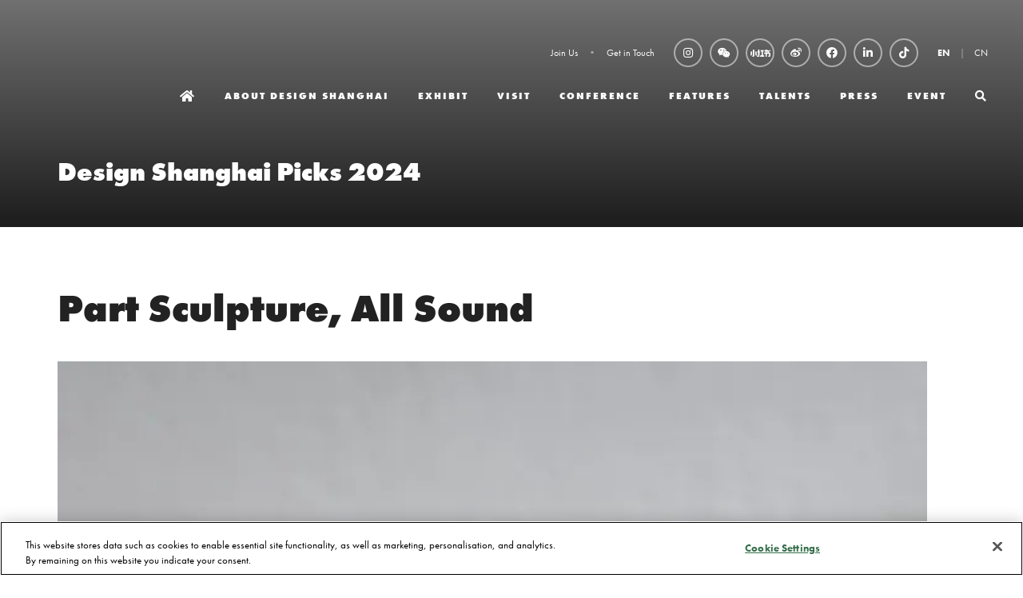

--- FILE ---
content_type: text/html;charset=utf-8
request_url: https://www.designshanghai.com/design-shanghai-picks-2024/part-sculpture-sound
body_size: 11434
content:






	
<!DOCTYPE html>
	<html lang="en-GB" class="no-js">
		<head>
			
	<meta http-equiv="Content-Type" content="text/html;charset=utf-8" />

	<title>
		
			Part Sculpture, All Sound - Design Shanghai 设计上海丨EN
		
	</title>
	<meta name="generator" 	 content="SHOWOFF by ASP.events" />
	<meta name="author" content="">

	
	<meta name="description" content="" />
	<meta name="keywords" content="" />

	<meta name="viewport" content="width=device-width, initial-scale=1.0" />

	
	
		
		
					<meta property="og:title" content="Part&#x20;Sculpture,&#x20;All&#x20;Sound" />  
			<meta property="og:site_name" content="Design&#x20;Shanghai" />  
			<meta property="schema:name" typeof="https://schema.org/WebPage" content="Part&#x20;Sculpture,&#x20;All&#x20;Sound" />  
			<meta property="og:type" content="article" />  

			<!--
			896CC470F1E666EB742EBE1ED00FBAE70FB2A37496C44A5706E43BEFED69A8C4
			-->
			<base href="https://www.designshanghai.com/" > 
	<meta name="robots" content="index, follow" />  
	<link rel="icon" href="https://cdn.asp.events/CLIENT_CL_EA_DE3B6632_02E3_4F5C_06E2D09D198B097F/sites/Design-Shanghai/media/favicon.ico" type="image/x-icon" />  
	<link rel="canonical" href="https://www.designshanghai.com/design-shanghai-picks-2024/part-sculpture-sound" />  
<!-- Global site tag (gtag.js) - Google Analytics -->
<script async src="https://www.googletagmanager.com/gtag/js?id=G-B2GQFC7XSQ"></script>
<script>
  window.dataLayer = window.dataLayer || [];
  function gtag(){dataLayer.push(arguments);}
  gtag('js', new Date());

  gtag('config', 'G-B2GQFC7XSQ');
</script>

<script>
var _hmt = _hmt || [];
(function() {
  var hm = document.createElement("script");
  hm.src = "https://hm.baidu.com/hm.js?8a9705a3b2f4fae7bc324d0850366be5";
  var s = document.getElementsByTagName("script")[0]; 
  s.parentNode.insertBefore(hm, s);
})();
</script>

<!--- Adobe Font -->
<link rel="stylesheet" href="https://use.typekit.net/mzr6keq.css">

<style>
.l-sponsors { background: #000000!important; }
.l-sponsors--style-rows .panel .panel__header__title { color: #ffffff!important; }


.m-exhibitors-list--grid .m-exhibitors-list__items__item__image--extra-large, 
.m-exhibitor-entry--default .m-exhibitor-entry__item__header__logo,
.m-exhibitors-list__items__item__image.m-exhibitors-list__items__item__image--large, 
.m-exhibitors-list--carousel .m-exhibitors-list__items__item .m-exhibitors-list__items__item__image--large { background-size: cover!important; }


.l-header-sticky__call-to-actions { display: none!important; }
.l-header-sticky { padding: 12px 0!important; }
.m-exhibitors-list--grid .m-exhibitors-list__items__item__header__title__link { font-weight: 700!important; }
.l-testimonials[style^="background-image"] { background-attachment: initial!important; }
.m-exhibitor-entry--default .m-exhibitor-entry__item__header__logo { border-radius: 0%!important; }

@media only screen and (min-width: 1280px) {
.l-hero .panel .panel__header__title { font-size: 2.5rem!important;}
}

.m-libraries-news-list--carousel .m-libraries-news-list__items__item__wrapper { background: #e0e0e0!important; }
.m-libraries-videos-entry__item__header__meta__stand { display: none; }
.m-libraries-brochures-entry__item__header__meta__stand { display: none; }

.l-sponsors.l-sponsors--style-rows img { max-width: 100px!important;}
.m-exhibitor-entry--default .m-exhibitor-entry__item__body__additional__item__title { font-size: 1.14285714rem!important; }
.m-exhibitor-entry__item__header__logo { display: none!important; }
.l-sponsors--style-rows .panel { flex-direction: column-reverse!important; }
.m-exhibitor-entry--default .m-exhibitor-entry__item__body__additional__item__title { display:none!important;}
.m-exhibitor-entry--default .m-exhibitor-entry__item { text-align: center!important;}
.w-zone-dashboard .w-zone-dashboard__main .form__group .form__group__controls { width: 100%!important;}
.w-zone-dashboard .w-zone-dashboard__overview__stand .w-zone-dashboard__overview__stand__title { display: none!important;}
.w-zone-dashboard .w-zone-dashboard__overview__stand .w-zone-dashboard__overview__stand__value { display: none!important;}
.m-seminar-list--masonry .m-seminar-list__list__items__item__speakers__speaker__image { width: 45px!important; height: 45px!important; }
.p-tabs .p-tabs__navigation__title { font-weight: bold!important; }
</style>
										
																		
									
<!-- Facebook Pixel Code -->
<script>
!function(f,b,e,v,n,t,s)
{if(f.fbq)return;n=f.fbq=function(){n.callMethod?
n.callMethod.apply(n,arguments):n.queue.push(arguments)};
if(!f._fbq)f._fbq=n;n.push=n;n.loaded=!0;n.version='2.0';
n.queue=[];t=b.createElement(e);t.async=!0;
t.src=v;s=b.getElementsByTagName(e)[0];
s.parentNode.insertBefore(t,s)}(window,document,'script',
'https://connect.facebook.net/en_US/fbevents.js');
fbq('init', '317369576655109'); 
fbq('track', 'PageView');
</script>
<noscript>
<img height="1" width="1" src="https://www.facebook.com/tr?id=317369576655109&ev=PageView&noscript=1"/>
</noscript>
<!-- End Facebook Pixel Code -->

<meta name="facebook-domain-verification" content="dmydqjene81xps1dgx98l7npgdoafc">


<!-- Google Tag Manager -->
<script>(function(w,d,s,l,i){w[l]=w[l]||[];w[l].push({'gtm.start':
new Date().getTime(),event:'gtm.js'});var f=d.getElementsByTagName(s)[0],
j=d.createElement(s),dl=l!='dataLayer'?'&l='+l:'';j.async=true;j.src=
'https://www.googletagmanager.com/gtm.js?id='+i+dl;f.parentNode.insertBefore(j,f);
})(window,document,'script','dataLayer','GTM-NXTL5SG2');</script>
<!-- End Google Tag Manager -->

	
	



			
			<link rel="stylesheet" href="https://cdn.asp.events/CLIENT_CL_EA_DE3B6632_02E3_4F5C_06E2D09D198B097F/sites/Design-Shanghai/media/__theme/css/site.css?v=1126" />

			
			
			
			
			

			
	
	<script src="https://code.jquery.com/jquery-3.5.1.min.js" integrity="sha256-9/aliU8dGd2tb6OSsuzixeV4y/faTqgFtohetphbbj0=" crossorigin="anonymous"></script>
    <script src="https://code.jquery.com/jquery-migrate-3.5.2.min.js" integrity="sha256-ocUeptHNod0gW2X1Z+ol3ONVAGWzIJXUmIs+4nUeDLI=" crossorigin="anonymous"></script>

	
    <script src="https://cdn.jsdelivr.net/npm/scriptjs@2.5.7/dist/script.min.js" integrity="sha384-+kbmEGZrjwfGzlYYiLQkgntepLDajw5ZAlz1jvKM4IVPwGH4Z+nbmccUIf9pz1Gq" crossorigin="anonymous"></script>

	
    
	    <script src="https://themes.asp.events/_base/1-2-0/includes/javascripts/dist/essentials.min.js?v=2" integrity="sha256-VH/xQ9VaI7edeFDGIzRJ1o39ePoODwG+T1ebmAilHJw=" crossorigin="anonymous"></script>
    

    
        <script src="https://themes.asp.events/_base/1-2-0/includes/javascripts/dist/global/accessibility.min.js" integrity="sha256-3ryO8Zp/KRAHeYaRhTrJ0vV4CcxzLH9OQgqW0DP3LRU=" crossorigin="anonymous" async></script>
	
    
    
	    <script src="https://themes.asp.events/_template_expo_crio_01/includes/javascripts/site.js?v=42" crossorigin="anonymous"></script>
    

	
	<link rel="preload" href="https://themes.asp.events/_base/1-2-0/includes/fonts/fontawesome/fontawesome-all.min.css?v=1" as="style" fetchPriority="low" onload="this.onload=null;this.rel='stylesheet'" />
	<link rel="preload" href="https://themes.asp.events/_base/1-2-0/includes/fonts/fontawesome/v4-shims.min.css?v=1" as="style" fetchPriority="low" onload="this.onload=null;this.rel='stylesheet'" />
    <noscript>
        <link href="https://themes.asp.events/_base/1-2-0/includes/fonts/fontawesome/fontawesome-all.min.css?v=1" rel="stylesheet" fetchPriority="low">
		<link href="https://themes.asp.events/_base/1-2-0/includes/fonts/fontawesome/v4-shims.min.css?v=1" rel="stylesheet" fetchPriority="low">
    </noscript>	


			
			

			
			<script src="https://themes.asp.events/_template_expo_crio_01/includes/javascripts/accessibility.js"></script>					
			<script type="text/javascript" src="https://themes.asp.events/_base/1-2-0/includes/javascripts/dist/global/accessibility.min.js"></script>

			
			<script src="https://themes.asp.events/_template_expo_crio_01/includes/javascripts/animations.js"></script>

			
	
	
		
		
		<!-- Global site tag (gtag.js) - Google Analytics -->
<script async src="https://www.googletagmanager.com/gtag/js?id=UA-29290302-42"></script>
<script>
  window.dataLayer = window.dataLayer || [];
  function gtag(){dataLayer.push(arguments);}
  gtag('js', new Date());

  gtag('config', 'UA-29290302-42');
</script>
			<script>
				$script('https://cdn.asp.events/includes/js/jquery/magnificPopup/1.2.0/jquery.magnific-popup.min.js', function(){ $script('https://cdn.asp.events/includes/js/ASPModal.old.min.js'); });

				jQuery(document).ready(function(){

					jQuery(document).on('click','.js-share-button',showShareDialog);

					function showShareDialog(e)
					{
						e.preventDefault();

						var Site = jQuery(this).attr('data-site');

						if (jQuery(this).attr('data-slug') != '') {
							var PageUrl = jQuery(this).attr('data-slug');
						} else {
							var PageUrl = location.href;
						}

						var contentId = '';
						if (jQuery(this).attr('data-contentId') != '') {
							var contentId = jQuery(this).attr('data-contentId');
						}
						var shareText = jQuery(this).attr('data-shareText');
						var shareTitle = jQuery(this).attr('data-shareTitle');

						jQuery.get
							( '__share/buttons/getShareUrl'
							, { Site:Site , PageUrl:PageUrl , PageTitle:document.title, contentId:contentId, shareText:shareText, shareTitle:shareTitle }
							, redirectToShare
							);
					}

					function redirectToShare(data)
					{
						//open email share in modal
						if(data.ShareTo.indexOf('__share/email') == 0)
							openRemoteModal(data.ShareTo);
						else{

						var popupBlockerChecker = {
									check: function(popup_window){
											var _scope = this;
											if (popup_window) {
													if(/chrome/.test(navigator.userAgent.toLowerCase())){
															setTimeout(function () {
																	_scope._is_popup_blocked(_scope, popup_window);
															 },200);
													}else{
															popup_window.onload = function () {
																	_scope._is_popup_blocked(_scope, popup_window);
															};
													}
											}else{
													_scope._displayError();
											}
									},
									_is_popup_blocked: function(scope, popup_window){
											if ((popup_window.innerHeight > 0)==false){ scope._displayError(); }
									},
									_displayError: function(){
											alert("Popup Blocker is enabled! Please add this site to your exception list.");
									}
							};

							var popup = window.open(data.ShareTo,'_blank','width=800,height=650'); //'width=620,height=440'
							popupBlockerChecker.check(popup);
						}
					}

				});
			</script>
		
	

		</head>


	 
	<body class="body--id-40907 t-default Design-Shanghai ">
		
		
		
		<!-- Google Tag Manager (noscript) -->
<noscript><iframe src="https://www.googletagmanager.com/ns.html?id=GTM-NXTL5SG2"
height="0" width="0" style="display:none;visibility:hidden"></iframe></noscript>
<!-- End Google Tag Manager (noscript) --><script type="text/javascript"> _linkedin_partner_id = "3119252"; window._linkedin_data_partner_ids = window._linkedin_data_partner_ids || []; window._linkedin_data_partner_ids.push(_linkedin_partner_id); </script><script type="text/javascript"> (function(){var s = document.getElementsByTagName("script")[0]; var b = document.createElement("script"); b.type = "text/javascript";b.async = true; b.src = "https://snap.licdn.com/li.lms-analytics/insight.min.js"; s.parentNode.insertBefore(b, s);})(); </script> <noscript> <img height="1" width="1" style="display:none;" alt="" src="https://px.ads.linkedin.com/collect/?pid=3119252&fmt=gif" /> </noscript><!-- Global site tag (gtag.js) - Google Analytics -->
<script async src="https://www.googletagmanager.com/gtag/js?id=UA-29290302-42"></script>
<script>
  window.dataLayer = window.dataLayer || [];
  function gtag(){dataLayer.push(arguments);}
  gtag('js', new Date());

  gtag('config', 'UA-29290302-42');
</script>
	
		<a class="s-skip-to-main" href="#main" style="opacity: 0; position: absolute; transform: translateY(-100%);">Skip to main content</a>			
		<div class="site">
			<div class="l-navigation-mobile js-navigation-mobile">
				<button class="l-navigation-mobile__close js-navigation-mobile-close" type="button" aria-label="Close Menu" aria-controls="navigation">
					<i class="l-navigation-mobile__close__icon fal fa-times"></i>
				</button>
				<div class="l-navigation-mobile__quick-links">
					<a class="l-navigation-mobile__quick-links__button" href="https://www.designshanghai.com/">
						<i class="l-navigation-mobile__quick-links__button__icon fal fa-home"></i>
					</a>

					<a class="l-navigation-mobile__quick-links__button js-search-trigger" href="#search">
						<i class="l-navigation-mobile__quick-links__button__icon fal fa-search"></i>
					</a>			
				</div>	
				
					<div class="l-navigation-mobile__language">
						<div class="panel panel--default panel--id-31">
			
				<div class="panel__body">
					<ul>
	<li><strong><a href="welcome" target="_self" title="welcome">EN</a></strong></li>
	<li><a href="https://www.designshanghai.cn" target="_blank" title="https://www.designshanghai.cn">CN</a></li>
</ul>

				</div>
			
		</div>
					</div>
							
				<nav class="l-navigation-mobile__menu" aria-label="Mobile Main Navigation">			
                    <ul class="menu menu--dropdown-toggle js-menu js-menu-dropdown-toggle">					
                        <!--seed:C729D107A32E8CCB7AD49D727820510A2297731B-->
	
		
	
	
		<li title="Home" class="menu__item menu__item--home">

		
			<a href="welcome" target="_self" class="menu__item__link menuitem menuitem--id-56">Home</a>
		

		
		</li>
	
		<li title="About Design Shanghai" class="menu__item">

		
			<a href="shanghai-homepage" target="_self" class="menu__item__link menuitem menuitem--id-38">About Design Shanghai</a>
		

		
		</li>
	
		<li title="EXHIBIT" class="menu__item">

		
			<span class="menu__item__link menuitem menuitem--id-363">EXHIBIT</span>
		

		
			
			<button class="menu__item__toggle" style="display: none;"><i class="fal fa-chevron-down"></i></button>

			
	
		<ul class="menu--sub-menu menu--sub-menu--level-1">
	
	
		<li title="Exhibitors Preview" class="menu__item">

		
			<a href="shanghai-homepage/exhibit/design-shanghai-exhibitor-list" target="_self" class="menu__item__link menuitem menuitem--id-483">Exhibitors Preview</a>
		

		
		</li>
	
		<li title="Why Exhibit" class="menu__item">

		
			<a href="shanghai-homepage/exhibit/why-exhibit" target="_self" class="menu__item__link menuitem menuitem--id-364">Why Exhibit</a>
		

		
		</li>
	
		<li title="Book Your Stand" class="menu__item">

		
			<a href="shanghai-homepage/exhibit/book-stand" target="_self" class="menu__item__link menuitem menuitem--id-474">Book Your Stand</a>
		

		
		</li>
	
		<li title="Design Shanghai Sponsorship Opportunities" class="menu__item">

		
			<a href="shanghai-homepage/exhibit/design-shanghai-sponsorship-opportunities" target="_self" class="menu__item__link menuitem menuitem--id-365">Design Shanghai Sponsorship Opportunities</a>
		

		
		</li>
	
		<li title="Download Media Pack" class="menu__item">

		
			<a href="media-pack-request/design-shanghai-media-pack-request-form" target="_self" class="menu__item__link menuitem menuitem--id-389">Download Media Pack</a>
		

		
		</li>
	
		<li title="MATCH Services" class="menu__item">

		
			<a href="shanghai-homepage/exhibit/match-services" target="_blank" class="menu__item__link menuitem menuitem--id-852">MATCH Services</a>
		

		
		</li>
	
		<li title="Get In Touch" class="menu__item">

		
			<a href="get-in-touch" target="_self" class="menu__item__link menuitem menuitem--id-939">Get In Touch</a>
		

		
		</li>
	
	
		</ul>
	


		
		</li>
	
		<li title="VISIT" class="menu__item">

		
			<span class="menu__item__link menuitem menuitem--id-367">VISIT</span>
		

		
			
			<button class="menu__item__toggle" style="display: none;"><i class="fal fa-chevron-down"></i></button>

			
	
		<ul class="menu--sub-menu menu--sub-menu--level-1">
	
	
		<li title="Opening Time &amp; Tickets" class="menu__item">

		
			<a href="shanghai-homepage/visit/opening-time-tickets" target="_self" class="menu__item__link menuitem menuitem--id-1266">Opening Time & Tickets</a>
		

		
		</li>
	
		<li title="Design Shanghai FAQs" class="menu__item">

		
			<a href="shanghai-homepage/visit/faqs" target="_self" class="menu__item__link menuitem menuitem--id-1267">Design Shanghai FAQs</a>
		

		
		</li>
	
	
		</ul>
	


		
		</li>
	
		<li title="Conference" class="menu__item">

		
			<span class="menu__item__link menuitem menuitem--id-362">Conference</span>
		

		
			
			<button class="menu__item__toggle" style="display: none;"><i class="fal fa-chevron-down"></i></button>

			
	
		<ul class="menu--sub-menu menu--sub-menu--level-1">
	
	
		<li title="KOHLER · Design Shanghai Global Design Conference" class="menu__item">

		
			<a href="global-design-conference" target="_self" class="menu__item__link menuitem menuitem--id-69">KOHLER · Design Shanghai Global Design Conference</a>
		

		
		</li>
	
		<li title="CMF Conference" class="menu__item">

		
			<a href="cmf-conference" target="_self" class="menu__item__link menuitem menuitem--id-66">CMF Conference</a>
		

		
		</li>
	
		<li title="Conference Sponsorship Opportunities" class="menu__item">

		
			<a href="conference-sponsorship" target="_self" class="menu__item__link menuitem menuitem--id-68">Conference Sponsorship Opportunities</a>
		

		
		</li>
	
		<li title="Sustainable Design China Summit" class="menu__item">

		
			<a href="https://www.sustainabledesignchina.com/" target="_blank" class="menu__item__link menuitem menuitem--id-1023">Sustainable Design China Summit</a>
		

		
		</li>
	
	
		</ul>
	


		
		</li>
	
		<li title="features" class="menu__item">

		
			<span class="menu__item__link menuitem menuitem--id-538">features</span>
		

		
			
			<button class="menu__item__toggle" style="display: none;"><i class="fal fa-chevron-down"></i></button>

			
	
		<ul class="menu--sub-menu menu--sub-menu--level-1">
	
	
		<li title="Collectible Design &amp; Art" class="menu__item">

		
			<a href="shanghai-homepage/features/collectible-design-art" target="_self" class="menu__item__link menuitem menuitem--id-890">Collectible Design & Art</a>
		

		
		</li>
	
		<li title="Made in JDZ" class="menu__item">

		
			<a href="shanghai-homepage/features/made-in-jdz" target="_self" class="menu__item__link menuitem menuitem--id-891">Made in JDZ</a>
		

		
		</li>
	
		<li title="Beyond Craft" class="menu__item">

		
			<a href="shanghai-homepage/features/beyond-craft" target="_self" class="menu__item__link menuitem menuitem--id-892">Beyond Craft</a>
		

		
		</li>
	
		<li title="Materials First" class="menu__item">

		
			<a href="shanghai-homepage/features/materials-first" target="_self" class="menu__item__link menuitem menuitem--id-894">Materials First</a>
		

		
		</li>
	
		<li title="Design Shanghai Picks" class="menu__item">

		
			<a href="design-shanghai-old/design-shanghai-design-awards/design-shanghai-picks" target="_self" class="menu__item__link menuitem menuitem--id-1029">Design Shanghai Picks</a>
		

		
		</li>
	
	
		</ul>
	


		
		</li>
	
		<li title="TALENTS" class="menu__item">

		
			<a href="shanghai-homepage/talents" target="_self" class="menu__item__link menuitem menuitem--id-134">TALENTS</a>
		

		
		</li>
	
		<li title="Press" class="menu__item">

		
			<span class="menu__item__link menuitem menuitem--id-132">Press</span>
		

		
			
			<button class="menu__item__toggle" style="display: none;"><i class="fal fa-chevron-down"></i></button>

			
	
		<ul class="menu--sub-menu menu--sub-menu--level-1">
	
	
		<li title="Videos &amp; Photo Gallery" class="menu__item">

		
			<a href="press/videos-photo-gallery" target="_self" class="menu__item__link menuitem menuitem--id-122">Videos & Photo Gallery</a>
		

		
		</li>
	
		<li title="Press Zone" class="menu__item">

		
			<a href="press/design-shanghai-press-zone" target="_self" class="menu__item__link menuitem menuitem--id-465">Press Zone</a>
		

		
		</li>
	
	
		</ul>
	


		
		</li>
	
		<li title="Event" class="menu__item">

		
			<span class="menu__item__link menuitem menuitem--id-1013">Event</span>
		

		
			
			<button class="menu__item__toggle" style="display: none;"><i class="fal fa-chevron-down"></i></button>

			
	
		<ul class="menu--sub-menu menu--sub-menu--level-1">
	
	
		<li title="Design in the City" class="menu__item">

		
			<a href="design-city" target="_self" class="menu__item__link menuitem menuitem--id-1014">Design in the City</a>
		

		
		</li>
	
		<li title="Design Shanghai @ Shanghai Xintiandi" class="menu__item">

		
			<a href="design-shanghai-shanghai-xintiandi" target="_self" class="menu__item__link menuitem menuitem--id-1018">Design Shanghai @ Shanghai Xintiandi</a>
		

		
		</li>
	
	
		</ul>
	


		
		</li>
	
		<li title="Search" class="menu__item menu__item--search">

		
			<a href="http://searchToggle" target="_blank" class="menu__item__link menuitem menuitem--id-10">Search</a>
		

		
		</li>
	
	
		
	

	
                    </ui>		
				</nav>
				
					<div class="l-navigation-mobile__navigation__social">
						<div class="panel panel--default panel--id-27">
			
				<div class="panel__body">
					<ul class="ck-social-icons">
	<li><a href="https://www.instagram.com/design_shanghai" target="_blank" title="https://www.instagram.com/design_shanghai">Instagram</a></li>
	<li><a href="wechat" target="_blank" title="wechat">WeChat</a></li>
	<li><a class="has-image" href="https://www.xiaohongshu.com/user/profile/60127b640000000001009009?xhsshare=CopyLink&amp;appuid=5c497f5a000000001203adf4&amp;apptime=1709224191" target="_blank" title="https://www.xiaohongshu.com/user/profile/60127b640000000001009009?xhsshare=CopyLink&amp;appuid=5c497f5a000000001203adf4&amp;apptime=1709224191"><img alt="Xiaohongshu logo" src="https://cdn.asp.events/CLIENT_CL_EA_DE3B6632_02E3_4F5C_06E2D09D198B097F/sites/Design-Shanghai/media/__theme/xiaohongshu-logo-white.png" style="height: 18px; width: 25px;" /></a></li>
	<li><a href="http://www.weibo.com/designshowshanghai" target="_blank" title="http://www.weibo.com/designshowshanghai">Weibo</a></li>
	<li><a href="https://www.facebook.com/DesignShanghai" target="_blank" title="https://www.facebook.com/DesignShanghai">Facebook</a></li>
	<li><a href="https://www.linkedin.com/company/designshanghai/" target="_blank" title="https://www.linkedin.com/company/designshanghai/">LinkedIn</a></li>
	<li><a href="https://www.douyin.com/user/MS4wLjABAAAASp7ZUaxLSvOQxwF9Qi_mrOix0rtce7iBstZgbegvLw4" target="_blank" title="https://www.douyin.com/user/MS4wLjABAAAASp7ZUaxLSvOQxwF9Qi_mrOix0rtce7iBstZgbegvLw4">Douyin</a></li>
</ul>

				</div>
			
		</div>
					</div>
				
			</div>
			
				
	
    
	
		
	
	<div class="l-header-sticky">
		<div class="l-header-sticky__wrapper">
			<div class="l-header-sticky__branding-dates">
				<div class="l-header-sticky__branding">
											
				</div>
						
			</div>			
			<div class="l-header-sticky__call-to-actions-navigation">
				
				<div class="l-header-sticky__navigation">
					<a class="l-header-sticky__navigation__menu-trigger js-navigation-mobile-open" href="#">
						<i class="l-header-sticky__navigation__menu-trigger__icon fal fa-bars"></i>
					</a>						
					<nav class="l-header-sticky__navigation__menu js-navigation" data-name="main" aria-label="Main Navigation">						
						<ul class="menu menu--dropdown-responsive js-menu js-menu-dropdown-responsive menublock">
                            <!--seed:C729D107A32E8CCB7AD49D727820510A2297731B-->
	
		
	
	
		<li title="Home" class="menu__item menu__item--home">

		
			<a href="welcome" target="_self" class="menu__item__link menuitem menuitem--id-56">Home</a>
		

		
		</li>
	
		<li title="About Design Shanghai" class="menu__item">

		
			<a href="shanghai-homepage" target="_self" class="menu__item__link menuitem menuitem--id-38">About Design Shanghai</a>
		

		
		</li>
	
		<li title="EXHIBIT" class="menu__item">

		
			<span class="menu__item__link menuitem menuitem--id-363">EXHIBIT</span>
		

		
			
			<button class="menu__item__toggle" style="display: none;"><i class="fal fa-chevron-down"></i></button>

			
	
		<ul class="menu--sub-menu menu--sub-menu--level-1">
	
	
		<li title="Exhibitors Preview" class="menu__item">

		
			<a href="shanghai-homepage/exhibit/design-shanghai-exhibitor-list" target="_self" class="menu__item__link menuitem menuitem--id-483">Exhibitors Preview</a>
		

		
		</li>
	
		<li title="Why Exhibit" class="menu__item">

		
			<a href="shanghai-homepage/exhibit/why-exhibit" target="_self" class="menu__item__link menuitem menuitem--id-364">Why Exhibit</a>
		

		
		</li>
	
		<li title="Book Your Stand" class="menu__item">

		
			<a href="shanghai-homepage/exhibit/book-stand" target="_self" class="menu__item__link menuitem menuitem--id-474">Book Your Stand</a>
		

		
		</li>
	
		<li title="Design Shanghai Sponsorship Opportunities" class="menu__item">

		
			<a href="shanghai-homepage/exhibit/design-shanghai-sponsorship-opportunities" target="_self" class="menu__item__link menuitem menuitem--id-365">Design Shanghai Sponsorship Opportunities</a>
		

		
		</li>
	
		<li title="Download Media Pack" class="menu__item">

		
			<a href="media-pack-request/design-shanghai-media-pack-request-form" target="_self" class="menu__item__link menuitem menuitem--id-389">Download Media Pack</a>
		

		
		</li>
	
		<li title="MATCH Services" class="menu__item">

		
			<a href="shanghai-homepage/exhibit/match-services" target="_blank" class="menu__item__link menuitem menuitem--id-852">MATCH Services</a>
		

		
		</li>
	
		<li title="Get In Touch" class="menu__item">

		
			<a href="get-in-touch" target="_self" class="menu__item__link menuitem menuitem--id-939">Get In Touch</a>
		

		
		</li>
	
	
		</ul>
	


		
		</li>
	
		<li title="VISIT" class="menu__item">

		
			<span class="menu__item__link menuitem menuitem--id-367">VISIT</span>
		

		
			
			<button class="menu__item__toggle" style="display: none;"><i class="fal fa-chevron-down"></i></button>

			
	
		<ul class="menu--sub-menu menu--sub-menu--level-1">
	
	
		<li title="Opening Time &amp; Tickets" class="menu__item">

		
			<a href="shanghai-homepage/visit/opening-time-tickets" target="_self" class="menu__item__link menuitem menuitem--id-1266">Opening Time & Tickets</a>
		

		
		</li>
	
		<li title="Design Shanghai FAQs" class="menu__item">

		
			<a href="shanghai-homepage/visit/faqs" target="_self" class="menu__item__link menuitem menuitem--id-1267">Design Shanghai FAQs</a>
		

		
		</li>
	
	
		</ul>
	


		
		</li>
	
		<li title="Conference" class="menu__item">

		
			<span class="menu__item__link menuitem menuitem--id-362">Conference</span>
		

		
			
			<button class="menu__item__toggle" style="display: none;"><i class="fal fa-chevron-down"></i></button>

			
	
		<ul class="menu--sub-menu menu--sub-menu--level-1">
	
	
		<li title="KOHLER · Design Shanghai Global Design Conference" class="menu__item">

		
			<a href="global-design-conference" target="_self" class="menu__item__link menuitem menuitem--id-69">KOHLER · Design Shanghai Global Design Conference</a>
		

		
		</li>
	
		<li title="CMF Conference" class="menu__item">

		
			<a href="cmf-conference" target="_self" class="menu__item__link menuitem menuitem--id-66">CMF Conference</a>
		

		
		</li>
	
		<li title="Conference Sponsorship Opportunities" class="menu__item">

		
			<a href="conference-sponsorship" target="_self" class="menu__item__link menuitem menuitem--id-68">Conference Sponsorship Opportunities</a>
		

		
		</li>
	
		<li title="Sustainable Design China Summit" class="menu__item">

		
			<a href="https://www.sustainabledesignchina.com/" target="_blank" class="menu__item__link menuitem menuitem--id-1023">Sustainable Design China Summit</a>
		

		
		</li>
	
	
		</ul>
	


		
		</li>
	
		<li title="features" class="menu__item">

		
			<span class="menu__item__link menuitem menuitem--id-538">features</span>
		

		
			
			<button class="menu__item__toggle" style="display: none;"><i class="fal fa-chevron-down"></i></button>

			
	
		<ul class="menu--sub-menu menu--sub-menu--level-1">
	
	
		<li title="Collectible Design &amp; Art" class="menu__item">

		
			<a href="shanghai-homepage/features/collectible-design-art" target="_self" class="menu__item__link menuitem menuitem--id-890">Collectible Design & Art</a>
		

		
		</li>
	
		<li title="Made in JDZ" class="menu__item">

		
			<a href="shanghai-homepage/features/made-in-jdz" target="_self" class="menu__item__link menuitem menuitem--id-891">Made in JDZ</a>
		

		
		</li>
	
		<li title="Beyond Craft" class="menu__item">

		
			<a href="shanghai-homepage/features/beyond-craft" target="_self" class="menu__item__link menuitem menuitem--id-892">Beyond Craft</a>
		

		
		</li>
	
		<li title="Materials First" class="menu__item">

		
			<a href="shanghai-homepage/features/materials-first" target="_self" class="menu__item__link menuitem menuitem--id-894">Materials First</a>
		

		
		</li>
	
		<li title="Design Shanghai Picks" class="menu__item">

		
			<a href="design-shanghai-old/design-shanghai-design-awards/design-shanghai-picks" target="_self" class="menu__item__link menuitem menuitem--id-1029">Design Shanghai Picks</a>
		

		
		</li>
	
	
		</ul>
	


		
		</li>
	
		<li title="TALENTS" class="menu__item">

		
			<a href="shanghai-homepage/talents" target="_self" class="menu__item__link menuitem menuitem--id-134">TALENTS</a>
		

		
		</li>
	
		<li title="Press" class="menu__item">

		
			<span class="menu__item__link menuitem menuitem--id-132">Press</span>
		

		
			
			<button class="menu__item__toggle" style="display: none;"><i class="fal fa-chevron-down"></i></button>

			
	
		<ul class="menu--sub-menu menu--sub-menu--level-1">
	
	
		<li title="Videos &amp; Photo Gallery" class="menu__item">

		
			<a href="press/videos-photo-gallery" target="_self" class="menu__item__link menuitem menuitem--id-122">Videos & Photo Gallery</a>
		

		
		</li>
	
		<li title="Press Zone" class="menu__item">

		
			<a href="press/design-shanghai-press-zone" target="_self" class="menu__item__link menuitem menuitem--id-465">Press Zone</a>
		

		
		</li>
	
	
		</ul>
	


		
		</li>
	
		<li title="Event" class="menu__item">

		
			<span class="menu__item__link menuitem menuitem--id-1013">Event</span>
		

		
			
			<button class="menu__item__toggle" style="display: none;"><i class="fal fa-chevron-down"></i></button>

			
	
		<ul class="menu--sub-menu menu--sub-menu--level-1">
	
	
		<li title="Design in the City" class="menu__item">

		
			<a href="design-city" target="_self" class="menu__item__link menuitem menuitem--id-1014">Design in the City</a>
		

		
		</li>
	
		<li title="Design Shanghai @ Shanghai Xintiandi" class="menu__item">

		
			<a href="design-shanghai-shanghai-xintiandi" target="_self" class="menu__item__link menuitem menuitem--id-1018">Design Shanghai @ Shanghai Xintiandi</a>
		

		
		</li>
	
	
		</ul>
	


		
		</li>
	
		<li title="Search" class="menu__item menu__item--search">

		
			<a href="http://searchToggle" target="_blank" class="menu__item__link menuitem menuitem--id-10">Search</a>
		

		
		</li>
	
	
		
	


                        </ul>
					</nav>
				</div>
			</div>
		</div>			
	</div>	

		
	<header class="l-header js-header" data-header-option="1">				
		<div class="l-header__wrapper">
			<div class="l-header__branding-dates">
				
				
			</div>
			<div class="l-header__extras-navigation">
				
					<div class="l-header__links-social-language">
						
							<div class="l-header__links">
								<div class="panel panel--default panel--id-30">
			
				<div class="panel__body">
					<ul><br />
	<li><a href="join-us" target="_self" title="join-us">Join Us</a></li>
	<li><a href="get-in-touch" target="_self" title="get-in-touch">Get in Touch</a></li>
</ul>

				</div>
			
		</div>
							</div>
						
						
							<div class="l-header__social">
								<div class="panel panel--default panel--id-27">
			
				<div class="panel__body">
					<ul class="ck-social-icons">
	<li><a href="https://www.instagram.com/design_shanghai" target="_blank" title="https://www.instagram.com/design_shanghai">Instagram</a></li>
	<li><a href="wechat" target="_blank" title="wechat">WeChat</a></li>
	<li><a class="has-image" href="https://www.xiaohongshu.com/user/profile/60127b640000000001009009?xhsshare=CopyLink&amp;appuid=5c497f5a000000001203adf4&amp;apptime=1709224191" target="_blank" title="https://www.xiaohongshu.com/user/profile/60127b640000000001009009?xhsshare=CopyLink&amp;appuid=5c497f5a000000001203adf4&amp;apptime=1709224191"><img alt="Xiaohongshu logo" src="https://cdn.asp.events/CLIENT_CL_EA_DE3B6632_02E3_4F5C_06E2D09D198B097F/sites/Design-Shanghai/media/__theme/xiaohongshu-logo-white.png" style="height: 18px; width: 25px;" /></a></li>
	<li><a href="http://www.weibo.com/designshowshanghai" target="_blank" title="http://www.weibo.com/designshowshanghai">Weibo</a></li>
	<li><a href="https://www.facebook.com/DesignShanghai" target="_blank" title="https://www.facebook.com/DesignShanghai">Facebook</a></li>
	<li><a href="https://www.linkedin.com/company/designshanghai/" target="_blank" title="https://www.linkedin.com/company/designshanghai/">LinkedIn</a></li>
	<li><a href="https://www.douyin.com/user/MS4wLjABAAAASp7ZUaxLSvOQxwF9Qi_mrOix0rtce7iBstZgbegvLw4" target="_blank" title="https://www.douyin.com/user/MS4wLjABAAAASp7ZUaxLSvOQxwF9Qi_mrOix0rtce7iBstZgbegvLw4">Douyin</a></li>
</ul>

				</div>
			
		</div>
							</div>
						
						
							<div class="l-header__language">
								<div class="panel panel--default panel--id-31">
			
				<div class="panel__body">
					<ul>
	<li><strong><a href="welcome" target="_self" title="welcome">EN</a></strong></li>
	<li><a href="https://www.designshanghai.cn" target="_blank" title="https://www.designshanghai.cn">CN</a></li>
</ul>

				</div>
			
		</div>
							</div>
						
											
					</div>
				
				<div class="l-header__navigation">	
					<a class="l-header__navigation__menu-trigger js-navigation-mobile-open" href="#">
						<i class="l-header__navigation__menu-trigger__icon fal fa-bars"></i>
					</a>						
					<nav class="l-header__navigation__menu js-navigation" data-name="main" aria-label="Main Navigation">						
						<ul class="menu menu--dropdown-responsive js-menu js-menu-dropdown-responsive menublock">
                            <!--seed:C729D107A32E8CCB7AD49D727820510A2297731B-->
	
		
	
	
		<li title="Home" class="menu__item menu__item--home">

		
			<a href="welcome" target="_self" class="menu__item__link menuitem menuitem--id-56">Home</a>
		

		
		</li>
	
		<li title="About Design Shanghai" class="menu__item">

		
			<a href="shanghai-homepage" target="_self" class="menu__item__link menuitem menuitem--id-38">About Design Shanghai</a>
		

		
		</li>
	
		<li title="EXHIBIT" class="menu__item">

		
			<span class="menu__item__link menuitem menuitem--id-363">EXHIBIT</span>
		

		
			
			<button class="menu__item__toggle" style="display: none;"><i class="fal fa-chevron-down"></i></button>

			
	
		<ul class="menu--sub-menu menu--sub-menu--level-1">
	
	
		<li title="Exhibitors Preview" class="menu__item">

		
			<a href="shanghai-homepage/exhibit/design-shanghai-exhibitor-list" target="_self" class="menu__item__link menuitem menuitem--id-483">Exhibitors Preview</a>
		

		
		</li>
	
		<li title="Why Exhibit" class="menu__item">

		
			<a href="shanghai-homepage/exhibit/why-exhibit" target="_self" class="menu__item__link menuitem menuitem--id-364">Why Exhibit</a>
		

		
		</li>
	
		<li title="Book Your Stand" class="menu__item">

		
			<a href="shanghai-homepage/exhibit/book-stand" target="_self" class="menu__item__link menuitem menuitem--id-474">Book Your Stand</a>
		

		
		</li>
	
		<li title="Design Shanghai Sponsorship Opportunities" class="menu__item">

		
			<a href="shanghai-homepage/exhibit/design-shanghai-sponsorship-opportunities" target="_self" class="menu__item__link menuitem menuitem--id-365">Design Shanghai Sponsorship Opportunities</a>
		

		
		</li>
	
		<li title="Download Media Pack" class="menu__item">

		
			<a href="media-pack-request/design-shanghai-media-pack-request-form" target="_self" class="menu__item__link menuitem menuitem--id-389">Download Media Pack</a>
		

		
		</li>
	
		<li title="MATCH Services" class="menu__item">

		
			<a href="shanghai-homepage/exhibit/match-services" target="_blank" class="menu__item__link menuitem menuitem--id-852">MATCH Services</a>
		

		
		</li>
	
		<li title="Get In Touch" class="menu__item">

		
			<a href="get-in-touch" target="_self" class="menu__item__link menuitem menuitem--id-939">Get In Touch</a>
		

		
		</li>
	
	
		</ul>
	


		
		</li>
	
		<li title="VISIT" class="menu__item">

		
			<span class="menu__item__link menuitem menuitem--id-367">VISIT</span>
		

		
			
			<button class="menu__item__toggle" style="display: none;"><i class="fal fa-chevron-down"></i></button>

			
	
		<ul class="menu--sub-menu menu--sub-menu--level-1">
	
	
		<li title="Opening Time &amp; Tickets" class="menu__item">

		
			<a href="shanghai-homepage/visit/opening-time-tickets" target="_self" class="menu__item__link menuitem menuitem--id-1266">Opening Time & Tickets</a>
		

		
		</li>
	
		<li title="Design Shanghai FAQs" class="menu__item">

		
			<a href="shanghai-homepage/visit/faqs" target="_self" class="menu__item__link menuitem menuitem--id-1267">Design Shanghai FAQs</a>
		

		
		</li>
	
	
		</ul>
	


		
		</li>
	
		<li title="Conference" class="menu__item">

		
			<span class="menu__item__link menuitem menuitem--id-362">Conference</span>
		

		
			
			<button class="menu__item__toggle" style="display: none;"><i class="fal fa-chevron-down"></i></button>

			
	
		<ul class="menu--sub-menu menu--sub-menu--level-1">
	
	
		<li title="KOHLER · Design Shanghai Global Design Conference" class="menu__item">

		
			<a href="global-design-conference" target="_self" class="menu__item__link menuitem menuitem--id-69">KOHLER · Design Shanghai Global Design Conference</a>
		

		
		</li>
	
		<li title="CMF Conference" class="menu__item">

		
			<a href="cmf-conference" target="_self" class="menu__item__link menuitem menuitem--id-66">CMF Conference</a>
		

		
		</li>
	
		<li title="Conference Sponsorship Opportunities" class="menu__item">

		
			<a href="conference-sponsorship" target="_self" class="menu__item__link menuitem menuitem--id-68">Conference Sponsorship Opportunities</a>
		

		
		</li>
	
		<li title="Sustainable Design China Summit" class="menu__item">

		
			<a href="https://www.sustainabledesignchina.com/" target="_blank" class="menu__item__link menuitem menuitem--id-1023">Sustainable Design China Summit</a>
		

		
		</li>
	
	
		</ul>
	


		
		</li>
	
		<li title="features" class="menu__item">

		
			<span class="menu__item__link menuitem menuitem--id-538">features</span>
		

		
			
			<button class="menu__item__toggle" style="display: none;"><i class="fal fa-chevron-down"></i></button>

			
	
		<ul class="menu--sub-menu menu--sub-menu--level-1">
	
	
		<li title="Collectible Design &amp; Art" class="menu__item">

		
			<a href="shanghai-homepage/features/collectible-design-art" target="_self" class="menu__item__link menuitem menuitem--id-890">Collectible Design & Art</a>
		

		
		</li>
	
		<li title="Made in JDZ" class="menu__item">

		
			<a href="shanghai-homepage/features/made-in-jdz" target="_self" class="menu__item__link menuitem menuitem--id-891">Made in JDZ</a>
		

		
		</li>
	
		<li title="Beyond Craft" class="menu__item">

		
			<a href="shanghai-homepage/features/beyond-craft" target="_self" class="menu__item__link menuitem menuitem--id-892">Beyond Craft</a>
		

		
		</li>
	
		<li title="Materials First" class="menu__item">

		
			<a href="shanghai-homepage/features/materials-first" target="_self" class="menu__item__link menuitem menuitem--id-894">Materials First</a>
		

		
		</li>
	
		<li title="Design Shanghai Picks" class="menu__item">

		
			<a href="design-shanghai-old/design-shanghai-design-awards/design-shanghai-picks" target="_self" class="menu__item__link menuitem menuitem--id-1029">Design Shanghai Picks</a>
		

		
		</li>
	
	
		</ul>
	


		
		</li>
	
		<li title="TALENTS" class="menu__item">

		
			<a href="shanghai-homepage/talents" target="_self" class="menu__item__link menuitem menuitem--id-134">TALENTS</a>
		

		
		</li>
	
		<li title="Press" class="menu__item">

		
			<span class="menu__item__link menuitem menuitem--id-132">Press</span>
		

		
			
			<button class="menu__item__toggle" style="display: none;"><i class="fal fa-chevron-down"></i></button>

			
	
		<ul class="menu--sub-menu menu--sub-menu--level-1">
	
	
		<li title="Videos &amp; Photo Gallery" class="menu__item">

		
			<a href="press/videos-photo-gallery" target="_self" class="menu__item__link menuitem menuitem--id-122">Videos & Photo Gallery</a>
		

		
		</li>
	
		<li title="Press Zone" class="menu__item">

		
			<a href="press/design-shanghai-press-zone" target="_self" class="menu__item__link menuitem menuitem--id-465">Press Zone</a>
		

		
		</li>
	
	
		</ul>
	


		
		</li>
	
		<li title="Event" class="menu__item">

		
			<span class="menu__item__link menuitem menuitem--id-1013">Event</span>
		

		
			
			<button class="menu__item__toggle" style="display: none;"><i class="fal fa-chevron-down"></i></button>

			
	
		<ul class="menu--sub-menu menu--sub-menu--level-1">
	
	
		<li title="Design in the City" class="menu__item">

		
			<a href="design-city" target="_self" class="menu__item__link menuitem menuitem--id-1014">Design in the City</a>
		

		
		</li>
	
		<li title="Design Shanghai @ Shanghai Xintiandi" class="menu__item">

		
			<a href="design-shanghai-shanghai-xintiandi" target="_self" class="menu__item__link menuitem menuitem--id-1018">Design Shanghai @ Shanghai Xintiandi</a>
		

		
		</li>
	
	
		</ul>
	


		
		</li>
	
		<li title="Search" class="menu__item menu__item--search">

		
			<a href="http://searchToggle" target="_blank" class="menu__item__link menuitem menuitem--id-10">Search</a>
		

		
		</li>
	
	
		
	


                        </ul>
					</nav>								
				</div>
			</div>
		</div>				
	</header>
		

			
				
	
		<div class="l-page-title js-l-page-title">
			
				<div class="l-page-title__wrapper">
			
			
			
				
				
					<h2 class="l-page-title__title">Design Shanghai Picks 2024</h2>
				
			
			
				<div class="l-page-title__image">
					<div class="panel panel--default panel--id-2749">
			
				<div class="panel__body">
					<p><img alt="background" src="https://cdn.asp.events/CLIENT_CL_EA_DE3B6632_02E3_4F5C_06E2D09D198B097F/sites/Design-Shanghai/media/hero/Grey-background-1.png" style="width: 2500px; height: 1300px;" /></p>

				</div>
			
		</div>
				</div>	
			
							
			
			
				</div>
			
		</div>
	

			
				
			

			
				
	<div class="l-content" id="main">
		
	
	
		
		
		
	

	<main class="content__main">
		
		<div class="content__main__body">
			<div class="wrapper">
				
 




		
		
	











<div class="m-libraries-products-entry m-libraries-products-entry--default m-libraries-products-entry--id-40907">
	<div class="m-libraries-products-entry__notification" id="rapportNotification">
		
		
	</div>
	<div class="m-libraries-products-entry__item js-library-list js-library-item js-library-entry-item " searchgroup="libraryentry-design-shanghai-picks-2024" data-content-i-d=40907>
		<div class="m-libraries-products-entry__item__toolbar">
			<div class="p-button-group p-button-group--horizontal-to-vertical p-button-group--horizontal-to-vertical--tablet">
				
				
				
			</div>
		</div>
		<div class="m-libraries-products-entry__item__header">
			
			<h1 class="m-libraries-products-entry__item__header__title">
				Part Sculpture, All Sound
			</h1>
			
			
		</div>
		
			
				<div class="m-libraries-products-entry__item__featured-image">
					<img src="https://cdn.asp.events/CLIENT_CL_EA_DE3B6632_02E3_4F5C_06E2D09D198B097F/sites/Design-Shanghai/media/libraries/design-shanghai-picks-2024/dsh24picks023.jpg/fit-in/700x9999/filters:no_upscale()" />
				</div>
			
		
		<div class="m-libraries-products-entry__item__body">
			
				<div class="m-libraries-products-entry__item__body__description">
					
		
		
	Pantheone Audio is an Australian design firm that focuses on creating beautifully designed pieces of art and décor that also serve as state-of-the-art sound systems.
				</div>
			
			
			
			
			
			
			
			<div class="m-libraries-news-entry__item__body__additional">
				
			</div>
		</div>
		
		<div class="m-libraries-products-entry__item__comments">
			
	

		</div>
		<div class="m-libraries-products-entry__item__share">
			

    <script>
    	if ( window.showoff ) {
    		window.showoff.translations.widgets.share = {"message":"","copyurl":"Copy URL","cb_shareemail_message":"Message","cb_shareemail_emailto":"To:","cb_shareemail_submit":"Send Email","cb_shareemail_replyTo":"From:","cb_shareemail_replyTo_hint":"The email the recipient can reply to","viaurl":"Share via URL","cb_shareemail_subject":"Have a look at our page!","title":"Share","viasocialmedia":"Share via social media","cb_shareemail_body":"A page has been shared with you! Have a look at our page:","cb_shareemail_emailto_hint":"The email of the recipient"};
    	}
    </script>
	<div class="w-share w-share--overlay js-share-overlay">
		
		<div class="widget-share js-share-wrapper">
				<ul class="widget-share__list">
					
					
					
				</ul>
			</div>
	</div>

		</div>
	</div>
	
		
	
	<div class="m-libraries-products-entry__pagination">
		
		
		

	<div class="pagination pagination--entry js-pagination js-library-entry-pagination" searchgroup="libraryentry-design-shanghai-picks-2024" data-cachestatic="0">
				<ul class="pagination__list"><li class="pagination__list__item"><a href="javascript:openRemoteModal('design-shanghai-picks-2024/nevo-collection','ajax',{},false,'',{&quot;dimension15&quot;:&quot;design-shanghai-picks-2024/nevo-collection&quot;});" data-entryid="40903"  data-page="19" class="pagination__list__item__link pagination__list__item__link--previous" title="Previous Page"><span class="pagination__list__item__link__icon"></span><div class="pagination__list__item__link__preview"><span class="pagination__list__item__link__field-1" data-next="Next" data-prev="Previous">Nevo Collection</span><span class="pagination__list__item__link__field-2" data-next="Next" data-prev="Previous"><div class="pagination__list__item__link__field-2__thumbnail" style="background-image: url(https://cdn.asp.events/CLIENT_CL_EA_DE3B6632_02E3_4F5C_06E2D09D198B097F/sites/Design-Shanghai/media/libraries/design-shanghai-picks-2024/dsh24picks001.jpg);"></div></span></div></a></li><li class="pagination__list__item"><a href="javascript:openRemoteModal('design-shanghai-picks-2024/polaroid','ajax',{},false,'',{&quot;dimension15&quot;:&quot;design-shanghai-picks-2024/polaroid&quot;});" data-entryid="40919"  data-page="21" class="pagination__list__item__link pagination__list__item__link--next" title="Next Page"><span class="pagination__list__item__link__icon"></span><div class="pagination__list__item__link__preview"><span class="pagination__list__item__link__field-1" data-next="Next" data-prev="Previous">Polaroid</span><span class="pagination__list__item__link__field-2" data-next="Next" data-prev="Previous"><div class="pagination__list__item__link__field-2__thumbnail" style="background-image: url(https://cdn.asp.events/CLIENT_CL_EA_DE3B6632_02E3_4F5C_06E2D09D198B097F/sites/Design-Shanghai/media/libraries/design-shanghai-picks-2024/dsh24picks019.jpg);"></div></span></div></a></li></ul>
			</div><script type='text/javascript'>$script('https://cdn.asp.events/includes/js/librarysearch.js');</script>

	</div>
	<div class="m-libraries-products-entry__loading">
		
	<div class="p-loader p-loader--overlay js-w-library-loading" searchgroup="libraryentry-design-shanghai-picks-2024">
		<span class="p-loader__icon"></span>
		<span class="p-loader__text">Loading</span>
	</div>

	</div>
	<script>
		var bxSliderControls = false;
		var bxSliderMode = 'fade';
		$script('/__widgets/slider/jquery.bxslider.min.js', function(){
			$script('https://themes.asp.events/_base/1-2-0/includes/javascripts/src/modules/libraries/products/entry/default.js');
		});

		$script('https://themes.asp.events/_base/1-2-0/includes/javascripts/src/patterns/pagination.js');
	</script>
	
</div>


			</div>
		</div>
	</main>

	
	
		
		
		
	


	</div>	

			
				
	

			
				
			

			
				
	

			
				
			

			
				
	

			
				
	

			
				
				

			
				

	
		
		

			
				
	

			
				
	<footer class="l-footer">
		<div class="l-footer__wrapper">
			
				<div class="l-footer__info">
					<div class="panel panel--default panel--id-48">
			
			
				<div class="panel__header">
					<h4 class="panel__header__title">
						Design Shanghai
					</h4>
				</div>
			
			
				<div class="panel__body">
					<p>Design Shanghai is one of the world's most prestigious international design events and Asia's premier design event. Constantly breaking new ground, it has set a precedent in China's ever-growing design community. Showcasing the best design brands and galleries from across the globe, Design Shanghai provides a unique and exciting platform to network and establish long-term business relations with Asia's top architects, interior designers, property developers, retailers and private buyers.</p>

				</div>
			
		</div>
	
 

	
		<div class="panel panel--default panel--id-36766">
			
			
				<div class="panel__header">
					<h4 class="panel__header__title">
						Venue & Opening Time
					</h4>
				</div>
			
			
				<div class="panel__body">
					<p><strong>19-22&nbsp;March 2026<br />
<br />
Shanghai Exhibition Centre<br />
Visitor Entrance:</strong> 1000, Middle Yan'an Road, Shanghai<br />
<strong>VIP Entrance: </strong>1333, West Nanjing Road, Shanghai</p>

				</div>
			
		</div>
	
 

	
		<div class="panel panel--default panel--id-51">
			
			
				<div class="panel__header">
					<h4 class="panel__header__title">
						Quick Links
					</h4>
				</div>
			
			
				<div class="panel__body">
					<ul>
	<li><a href="get-in-touch" target="_blank" title="get-in-touch">Get in touch</a></li>
	<li><a href="stand-enquiry-design-shanghai" target="_blank" title="stand-enquiry-design-shanghai">Apply for a stand</a></li>
	<li><a href="shanghai-homepage/exhibit/design-shanghai-sponsorship-opportunities" target="_blank" title="shanghai-homepage/exhibit/design-shanghai-sponsorship-opportunities">Partners &amp; Sponsors</a></li>
	<li><a href="subscribe-to-our-newsletters" target="_blank" title="subscribe-to-our-newsletters">Newsletter</a></li>
	<li><a href="press/design-shanghai-press-zone" target="_blank" title="press/design-shanghai-press-zone">Press &amp; Media</a></li>
</ul>

				</div>
			
		</div>
				</div>
			<div class="l-footer__menu-showoff">
				<div class="l-footer__menu">
					
					<!--seed:DFD800E1FF9EDED95041CB335DCE3C41EE7B2B88-->
	
		
			<ul class="menu menu--footer menublock" menuid="2">
		
	
	
		<li title="© 2025 Clarion Events Ltd" class="menu__item">

		
			<a href="https://clarionevents.com/" target="_blank" class="menu__item__link menuitem menuitem--id-143">© 2025 Clarion Events Ltd</a>
		

		
		</li>
	
		<li title="沪ICP备2022026252号" class="menu__item">

		
			<a href="https://beian.miit.gov.cn" target="_blank" class="menu__item__link menuitem menuitem--id-25">沪ICP备2022026252号</a>
		

		
		</li>
	
		<li title="沪公网安备 31010402005795号" class="menu__item">

		
			<a href="https://gaj.sh.gov.cn/wa/newlogin/recordSearch.jsp" target="_blank" class="menu__item__link menuitem menuitem--id-26">沪公网安备 31010402005795号</a>
		

		
		</li>
	
		<li title="Website Terms" class="menu__item">

		
			<a href="terms-conditions" target="_self" class="menu__item__link menuitem menuitem--id-146">Website Terms</a>
		

		
		</li>
	
		<li title="Privacy Policy" class="menu__item">

		
			<a href="privacy-policy" target="_self" class="menu__item__link menuitem menuitem--id-144">Privacy Policy</a>
		

		
		</li>
	
		<li title="Photo &amp; Video Notice" class="menu__item">

		
			<a href="event-photography-video-recording-notice" target="_self" class="menu__item__link menuitem menuitem--id-1043">Photo & Video Notice</a>
		

		
		</li>
	
		<li title="COVID-19 Update" class="menu__item">

		
			<a href="covid-19-update" target="_self" class="menu__item__link menuitem menuitem--id-147">COVID-19 Update</a>
		

		
		</li>
	
		<li title="&lt;div class=&quot;htmlContainer aem-GridColumn aem-GridColumn--default--12&quot;&gt; &lt;a class=&quot;optanon-show-settings&quot; style=&quot;color:#FFFFFF;&quot;&gt;Cookies Policy&lt;/a&gt;&lt;/div&gt;" class="menu__item">

		
			<span class="menu__item__link menuitem menuitem--id-488"><div class="htmlContainer aem-GridColumn aem-GridColumn--default--12"> <a class="optanon-show-settings" style="color:#FFFFFF;">Cookies Policy</a></div></span>
		

		
		</li>
	
	
		
			</ul>
		
	


				</div>
                
                
                
                
                    <div class="l-footer__showoff">
                        <svg class="l-footer__showoff__icon">
                            <use xmlns:xlink="http://www.w3.org/1999/xlink" xlink:href="https://themes.asp.events/_template_expo_crio_01/includes/icons/asp_logo.svg#Layer_1"></use>
                        </svg>
                        <a class="l-footer__showoff__link" href="https://www.asp.events/client" target="_blank">Exhibition Website by ASP</a>
                    </div>
                
			</div>	
		</div>			
	</footer>

			
				
		

			
			<div class="w-modal-search">
				<a href="#searchToggle" class="js-search-trigger"></a>
				
	<div class="w-search" data-cachestatic="1" data-search-hint="Type in what you're looking for then press search">
		<form name="searchform" action="__search" class="w-search__form" method="post">
			
				<div class="w-search__form__title">
					Search
				</div>
			
			<div class='p-form__group form__group'><div class='p-form__group__controls form__group__controls'><input type="text" name="q" class="w-search__form__input" placeholder="Search" id="q"/></div></div>
			<div class='p-form__group form__group'><div class='p-form__group__controls form__group__controls'><button name="searchSubmitButton" type="submit" class="w-search__form__submit" id="searchSubmitButton">Search</button></div></div>
		</form>
	</div>

			</div>
			<div class="floating">
				<div class='w-zone-loginwrapper' data-lostpassword='false'><div>


	<div class="w-zone-login js-zone-login">

		<div class="w-zone-login__no-access js-zone-login__no-access">
			
		</div>

		<div class="w-zone-login__form-wrapper">
			
				<form action="__zone/dologin" class="w-zone-login__form zoneloginform" method="post">
					<input type="hidden" name="formID" value="LOGIN" id="formID"/>
					<div class='p-form__group form__group'><div class='p-form__group__title form__group__title'><label class="p-form__group__title__label form__group__title__label" required="required" showrequiredicon="true" for="username">Username *</label></div><div class='p-form__group__controls form__group__controls'><input type="text" name="username" class="w-zone-login__form__input" required="required" placeholder="Username" autocomplete="off" id="username"/></div></div>
					<div class='p-form__group form__group'><div class='p-form__group__title form__group__title'><label class="p-form__group__title__label form__group__title__label" required="required" showrequiredicon="true" for="password">Password *</label></div><div class='p-form__group__controls form__group__controls'><input type="password" name="password" class="w-zone-login__form__input" required="required" placeholder="Password" autocomplete="off" id="password"/></div></div>
					<div class='p-form__group form__group'><div class='p-form__group__controls form__group__controls'><button name="loginSubmitButton" type="submit" class="button w-zone-login__form__submit" id="loginSubmitButton">Login</button></div></div>
					
				</form>
				
			
		</div>

		

  </div>

</div></div><script type='text/javascript'>
				$script('https://cdn.asp.events/includes/js/jquery/magnificPopup/jquery.magnific-popup.min.js', function(){
					$script('/includes/javascript/ASPModal.old.min.js', function(){
						$script('/includes/javascript/modules/zone/zone.js?v=rc/4.4.33', function(){
		        			js_zone.login_init();
		        		});
					});
				});
	        </script>
        
			</div>
			 
			
				

				


			
			

    
        
    


			
			
				
    <a class="l-to-top js-to-top " href="javascript:return false;"></a>

			
		</div>
		
		
	
	
		
		
		<script src="/includes/javascript/showoff.global.min.js" ></script>
            <script type=""text/javascript"">
                var _paq = _paq || [];
                //prc_visitorSession//
            </script>
         <script type='text/javascript'>
piAId = '339191';
piCId = '';
piHostname = 'info.designshanghai.com';
 
(function() {
	function async_load(){
		var s = document.createElement('script'); s.type = 'text/javascript';
		s.src = ('https:' == document.location.protocol ? 'https://' : 'http://') + piHostname + '/pd.js';
		var c = document.getElementsByTagName('script')[0]; c.parentNode.insertBefore(s, c);
	}
	if(window.attachEvent) { window.attachEvent('onload', async_load); }
	else { window.addEventListener('load', async_load, false); }
})();
</script> <!-- OneTrust Cookies Consent Notice start for designshanghai.com -->
<script defer type="text/javascript" src="https://cdn-ukwest.onetrust.com/consent/785f8833-75c7-4f2e-a3bb-d61e3f78550a/OtAutoBlock.js" ></script>
<script defer src="https://cdn-ukwest.onetrust.com/scripttemplates/otSDKStub.js"  type="text/javascript" charset="UTF-8" data-domain-script="785f8833-75c7-4f2e-a3bb-d61e3f78550a" ></script>
<script type="text/javascript">
function OptanonWrapper() { }
</script>
<!-- OneTrust Cookies Consent Notice end for designshanghai.com -->   <style>
.l-navigation-mobile__quick-links { justify-content: center; }
.l-navigation-mobile__language .panel .panel__body ul { justify-content: center; }
.l-navigation-mobile__navigation__social { text-align: center; }

.ck-social-icons li a.has-image:before { display: none; }

.menu--dropdown-responsive .menu--sub-menu--level-1 { left: auto; right: 0; min-width: 180px; }
.m-exhibitors-list--grid .m-exhibitors-list__items { height: auto !important; }
.l-page-title__call-to-actions .panel .panel__body ul { align-items: center; }
.l-page-title__title {    text-align: left; }
.m-seminar-list--calendar .m-seminar-list__list__items__item__title {font-size: 1rem;}
.m-seminar-list--calendar .m-seminar-list__list__items__item__chairpersons__chairperson__image, .m-seminar-list--calendar .m-seminar-list__list__items__item__speakers__speaker__image, .m-seminar-list--calendar .m-seminar-list__list__items__item__additional-speakers__speaker__image {width: 62px; height: 62px;}
.m-seminar-list--calendar .m-seminar-list__list__items__item {width: 270px;}

.m-libraries-news-entry--default .m-libraries-news-entry__item__featured-image { max-width: 100%; }
.m-libraries-news-entry--default .m-libraries-news-entry__item__featured-image__wrapper { width: 100%; background-position: center; background-repeat: no-repeat; }
.m-libraries-news-entry--default .m-libraries-news-entry__item__featured-image__wrapper img { opacity: 0; }

.m-libraries-products-entry--default .m-libraries-products-entry__item__featured-image img { width: 100%; }

.m-libraries-blogs-entry--default .m-libraries-blogs-entry__item__featured-image img { width: 100%; }
.m-libraries-brochures-entry--default .m-libraries-brochures-entry__item__image img { width: 100%; }

.m-exhibitors-list--grid .m-exhibitors-list__category-key { display: none; }

@media screen and (max-width: 600px) {
.l-header__branding { max-width: 270px; }
}

@media screen and (min-width: 786px) {
.m-libraries-blogs-entry--default .m-libraries-blogs-entry__item.has-toolbar { padding-right: 0; }
.m-libraries-news-entry--default .m-libraries-news-entry__item.has-toolbar { padding-right: 0; }
.m-libraries-news-entry--default .m-libraries-news-entry__item__header { padding-right: 98px; }
}

@media screen and (min-width: 1024px) {
.l-header__wrapper { padding: 0 44px; }
}

/* Refer to ticket #202311 - Friday, November 21, 2025 */
.article--boxed--colour-three .article__header__title { color: #DOE8BC; }
.section .section__header__title { color: #ec619f; }

/*Refer to ticket #202311 - Wed, December 3, 2025 */
.m-speakers-list--grid-squares .m-speakers-list__items__item {
background-color: #e0e0e0 !important;
}
.m-speakers-list--grid-squares .m-speakers-list__items__item__header__title,
.m-speakers-list--grid-squares .m-speakers-list__items__item__header__meta {
color: #000000 !important;
}

</style><style>
.ck-social-icons li a[href*="xiaohongshu"]::before { display: none; }
</style>            <style>
    .m-exhibitors-list--grid .m-exhibitors-list__category-showsection::before { content: "Section: "; align-content: flex-end; font-size: .78571429rem; line-height: 1.63; }
    .m-exhibitors-list--grid .m-exhibitors-list__items__item__body__categories ul { gap: 5px; align-items: flex-end; margin-top: 0;}
    .m-exhibitors-list--grid .m-exhibitors-list__items__item__body__categories li { margin-top: 0; }
    .m-exhibitor-entry--default .m-exhibitor-entry__item__body__description {  text-align: left; }

</style>

<script>
    const standDivs = document.querySelectorAll('.m-exhibitors-list__items__item__header__meta__stand');

    standDivs.forEach(div => {
    div.innerHTML = div.innerHTML.replace(' Stand:', '<br>Stand:');
    });
</script>
	


	</body>
	</html>
